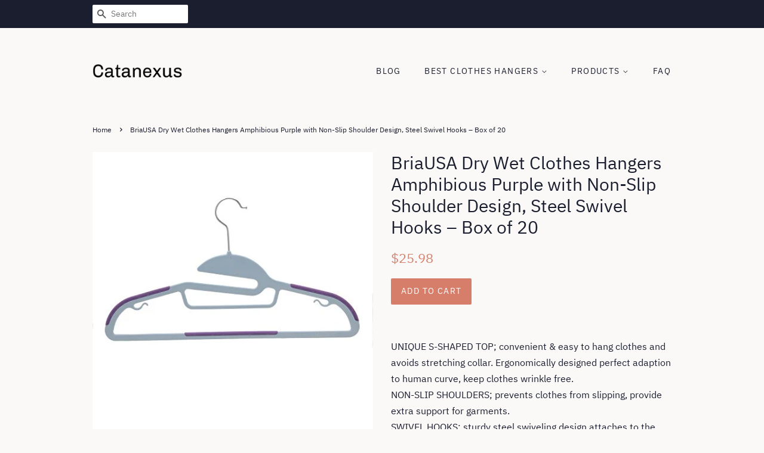

--- FILE ---
content_type: text/html; charset=utf-8
request_url: https://catanexus.com/products/clothes-hanger-briausa-dry-wet-clothes-hangers-amphibious-purple-with-non-s-b01mtbjulu
body_size: 14072
content:
<!doctype html>
<html class="no-js">
<head>
<meta name="p:domain_verify" content="e9594d594dc31cfe6a3ef7593bef229e"/>
  
  <!-- Basic page needs ================================================== -->
  <meta charset="utf-8">
  <meta http-equiv="X-UA-Compatible" content="IE=edge,chrome=1">

  

  <!-- Title and description ================================================== -->
  <title>
  BriaUSA Dry Wet Clothes Hangers Amphibious Purple with Non-Slip Should &ndash; Catanexus
  </title>

  
  <meta name="description" content="UNIQUE S-SHAPED TOP; convenient &amp;amp; easy to hang clothes and avoids stretching collar. Ergonomically designed perfect adaption to human curve, keep clothes wrinkle free. NON-SLIP SHOULDERS; prevents clothes from slipping, provide extra support for garments. SWIVEL HOOKS; sturdy steel swiveling design attaches to the ">
  

  <!-- Social meta ================================================== -->
  <!-- /snippets/social-meta-tags.liquid -->




<meta property="og:site_name" content="Catanexus">
<meta property="og:url" content="https://catanexus.com/products/clothes-hanger-briausa-dry-wet-clothes-hangers-amphibious-purple-with-non-s-b01mtbjulu">
<meta property="og:title" content="BriaUSA Dry Wet Clothes Hangers Amphibious Purple with Non-Slip Shoulder Design, Steel Swivel Hooks – Box of 20">
<meta property="og:type" content="product">
<meta property="og:description" content="UNIQUE S-SHAPED TOP; convenient &amp;amp; easy to hang clothes and avoids stretching collar. Ergonomically designed perfect adaption to human curve, keep clothes wrinkle free. NON-SLIP SHOULDERS; prevents clothes from slipping, provide extra support for garments. SWIVEL HOOKS; sturdy steel swiveling design attaches to the ">

  <meta property="og:price:amount" content="25.98">
  <meta property="og:price:currency" content="USD">

<meta property="og:image" content="http://catanexus.com/cdn/shop/products/31KUlpfDEbL._SL1500_1200x1200.jpg?v=1573748570">
<meta property="og:image:secure_url" content="https://catanexus.com/cdn/shop/products/31KUlpfDEbL._SL1500_1200x1200.jpg?v=1573748570">


<meta name="twitter:card" content="summary_large_image">
<meta name="twitter:title" content="BriaUSA Dry Wet Clothes Hangers Amphibious Purple with Non-Slip Shoulder Design, Steel Swivel Hooks – Box of 20">
<meta name="twitter:description" content="UNIQUE S-SHAPED TOP; convenient &amp;amp; easy to hang clothes and avoids stretching collar. Ergonomically designed perfect adaption to human curve, keep clothes wrinkle free. NON-SLIP SHOULDERS; prevents clothes from slipping, provide extra support for garments. SWIVEL HOOKS; sturdy steel swiveling design attaches to the ">


  <!-- Helpers ================================================== -->
  <link rel="canonical" href="https://catanexus.com/products/clothes-hanger-briausa-dry-wet-clothes-hangers-amphibious-purple-with-non-s-b01mtbjulu">
  <meta name="viewport" content="width=device-width,initial-scale=1">
  <meta name="theme-color" content="#d77e6a">

  <!-- CSS ================================================== -->
  <link href="//catanexus.com/cdn/shop/t/2/assets/timber.scss.css?v=148042762390933128261656111138" rel="stylesheet" type="text/css" media="all" />
  <link href="//catanexus.com/cdn/shop/t/2/assets/theme.scss.css?v=42432036392668804851656111138" rel="stylesheet" type="text/css" media="all" />

  <script>
    window.theme = window.theme || {};

    var theme = {
      strings: {
        addToCart: "Add to Cart",
        soldOut: "Sold Out",
        unavailable: "Unavailable",
        zoomClose: "Close (Esc)",
        zoomPrev: "Previous (Left arrow key)",
        zoomNext: "Next (Right arrow key)",
        addressError: "Error looking up that address",
        addressNoResults: "No results for that address",
        addressQueryLimit: "You have exceeded the Google API usage limit. Consider upgrading to a \u003ca href=\"https:\/\/developers.google.com\/maps\/premium\/usage-limits\"\u003ePremium Plan\u003c\/a\u003e.",
        authError: "There was a problem authenticating your Google Maps API Key."
      },
      settings: {
        // Adding some settings to allow the editor to update correctly when they are changed
        enableWideLayout: false,
        typeAccentTransform: true,
        typeAccentSpacing: true,
        baseFontSize: '16px',
        headerBaseFontSize: '30px',
        accentFontSize: '14px'
      },
      variables: {
        mediaQueryMedium: 'screen and (max-width: 768px)',
        bpSmall: false
      },
      moneyFormat: "${{amount}}"
    }

    document.documentElement.className = document.documentElement.className.replace('no-js', 'supports-js');
  </script>

  <!-- Header hook for plugins ================================================== -->
  <script>window.performance && window.performance.mark && window.performance.mark('shopify.content_for_header.start');</script><meta id="shopify-digital-wallet" name="shopify-digital-wallet" content="/6615203895/digital_wallets/dialog">
<link rel="alternate" type="application/json+oembed" href="https://catanexus.com/products/clothes-hanger-briausa-dry-wet-clothes-hangers-amphibious-purple-with-non-s-b01mtbjulu.oembed">
<script async="async" src="/checkouts/internal/preloads.js?locale=en-US"></script>
<script id="shopify-features" type="application/json">{"accessToken":"5b7aaea52eeda87b27e0a0c269e1b6a9","betas":["rich-media-storefront-analytics"],"domain":"catanexus.com","predictiveSearch":true,"shopId":6615203895,"locale":"en"}</script>
<script>var Shopify = Shopify || {};
Shopify.shop = "catanexus.myshopify.com";
Shopify.locale = "en";
Shopify.currency = {"active":"USD","rate":"1.0"};
Shopify.country = "US";
Shopify.theme = {"name":"minimal2-customized-06mar2019-0158pm","id":34058698807,"schema_name":"Minimal","schema_version":"10.0.2","theme_store_id":null,"role":"main"};
Shopify.theme.handle = "null";
Shopify.theme.style = {"id":null,"handle":null};
Shopify.cdnHost = "catanexus.com/cdn";
Shopify.routes = Shopify.routes || {};
Shopify.routes.root = "/";</script>
<script type="module">!function(o){(o.Shopify=o.Shopify||{}).modules=!0}(window);</script>
<script>!function(o){function n(){var o=[];function n(){o.push(Array.prototype.slice.apply(arguments))}return n.q=o,n}var t=o.Shopify=o.Shopify||{};t.loadFeatures=n(),t.autoloadFeatures=n()}(window);</script>
<script id="shop-js-analytics" type="application/json">{"pageType":"product"}</script>
<script defer="defer" async type="module" src="//catanexus.com/cdn/shopifycloud/shop-js/modules/v2/client.init-shop-cart-sync_C5BV16lS.en.esm.js"></script>
<script defer="defer" async type="module" src="//catanexus.com/cdn/shopifycloud/shop-js/modules/v2/chunk.common_CygWptCX.esm.js"></script>
<script type="module">
  await import("//catanexus.com/cdn/shopifycloud/shop-js/modules/v2/client.init-shop-cart-sync_C5BV16lS.en.esm.js");
await import("//catanexus.com/cdn/shopifycloud/shop-js/modules/v2/chunk.common_CygWptCX.esm.js");

  window.Shopify.SignInWithShop?.initShopCartSync?.({"fedCMEnabled":true,"windoidEnabled":true});

</script>
<script id="__st">var __st={"a":6615203895,"offset":-18000,"reqid":"440e07ea-3a46-4550-977c-e75e101033d0-1768827430","pageurl":"catanexus.com\/products\/clothes-hanger-briausa-dry-wet-clothes-hangers-amphibious-purple-with-non-s-b01mtbjulu","u":"d8906a260ed9","p":"product","rtyp":"product","rid":4350924030007};</script>
<script>window.ShopifyPaypalV4VisibilityTracking = true;</script>
<script id="captcha-bootstrap">!function(){'use strict';const t='contact',e='account',n='new_comment',o=[[t,t],['blogs',n],['comments',n],[t,'customer']],c=[[e,'customer_login'],[e,'guest_login'],[e,'recover_customer_password'],[e,'create_customer']],r=t=>t.map((([t,e])=>`form[action*='/${t}']:not([data-nocaptcha='true']) input[name='form_type'][value='${e}']`)).join(','),a=t=>()=>t?[...document.querySelectorAll(t)].map((t=>t.form)):[];function s(){const t=[...o],e=r(t);return a(e)}const i='password',u='form_key',d=['recaptcha-v3-token','g-recaptcha-response','h-captcha-response',i],f=()=>{try{return window.sessionStorage}catch{return}},m='__shopify_v',_=t=>t.elements[u];function p(t,e,n=!1){try{const o=window.sessionStorage,c=JSON.parse(o.getItem(e)),{data:r}=function(t){const{data:e,action:n}=t;return t[m]||n?{data:e,action:n}:{data:t,action:n}}(c);for(const[e,n]of Object.entries(r))t.elements[e]&&(t.elements[e].value=n);n&&o.removeItem(e)}catch(o){console.error('form repopulation failed',{error:o})}}const l='form_type',E='cptcha';function T(t){t.dataset[E]=!0}const w=window,h=w.document,L='Shopify',v='ce_forms',y='captcha';let A=!1;((t,e)=>{const n=(g='f06e6c50-85a8-45c8-87d0-21a2b65856fe',I='https://cdn.shopify.com/shopifycloud/storefront-forms-hcaptcha/ce_storefront_forms_captcha_hcaptcha.v1.5.2.iife.js',D={infoText:'Protected by hCaptcha',privacyText:'Privacy',termsText:'Terms'},(t,e,n)=>{const o=w[L][v],c=o.bindForm;if(c)return c(t,g,e,D).then(n);var r;o.q.push([[t,g,e,D],n]),r=I,A||(h.body.append(Object.assign(h.createElement('script'),{id:'captcha-provider',async:!0,src:r})),A=!0)});var g,I,D;w[L]=w[L]||{},w[L][v]=w[L][v]||{},w[L][v].q=[],w[L][y]=w[L][y]||{},w[L][y].protect=function(t,e){n(t,void 0,e),T(t)},Object.freeze(w[L][y]),function(t,e,n,w,h,L){const[v,y,A,g]=function(t,e,n){const i=e?o:[],u=t?c:[],d=[...i,...u],f=r(d),m=r(i),_=r(d.filter((([t,e])=>n.includes(e))));return[a(f),a(m),a(_),s()]}(w,h,L),I=t=>{const e=t.target;return e instanceof HTMLFormElement?e:e&&e.form},D=t=>v().includes(t);t.addEventListener('submit',(t=>{const e=I(t);if(!e)return;const n=D(e)&&!e.dataset.hcaptchaBound&&!e.dataset.recaptchaBound,o=_(e),c=g().includes(e)&&(!o||!o.value);(n||c)&&t.preventDefault(),c&&!n&&(function(t){try{if(!f())return;!function(t){const e=f();if(!e)return;const n=_(t);if(!n)return;const o=n.value;o&&e.removeItem(o)}(t);const e=Array.from(Array(32),(()=>Math.random().toString(36)[2])).join('');!function(t,e){_(t)||t.append(Object.assign(document.createElement('input'),{type:'hidden',name:u})),t.elements[u].value=e}(t,e),function(t,e){const n=f();if(!n)return;const o=[...t.querySelectorAll(`input[type='${i}']`)].map((({name:t})=>t)),c=[...d,...o],r={};for(const[a,s]of new FormData(t).entries())c.includes(a)||(r[a]=s);n.setItem(e,JSON.stringify({[m]:1,action:t.action,data:r}))}(t,e)}catch(e){console.error('failed to persist form',e)}}(e),e.submit())}));const S=(t,e)=>{t&&!t.dataset[E]&&(n(t,e.some((e=>e===t))),T(t))};for(const o of['focusin','change'])t.addEventListener(o,(t=>{const e=I(t);D(e)&&S(e,y())}));const B=e.get('form_key'),M=e.get(l),P=B&&M;t.addEventListener('DOMContentLoaded',(()=>{const t=y();if(P)for(const e of t)e.elements[l].value===M&&p(e,B);[...new Set([...A(),...v().filter((t=>'true'===t.dataset.shopifyCaptcha))])].forEach((e=>S(e,t)))}))}(h,new URLSearchParams(w.location.search),n,t,e,['guest_login'])})(!0,!0)}();</script>
<script integrity="sha256-4kQ18oKyAcykRKYeNunJcIwy7WH5gtpwJnB7kiuLZ1E=" data-source-attribution="shopify.loadfeatures" defer="defer" src="//catanexus.com/cdn/shopifycloud/storefront/assets/storefront/load_feature-a0a9edcb.js" crossorigin="anonymous"></script>
<script data-source-attribution="shopify.dynamic_checkout.dynamic.init">var Shopify=Shopify||{};Shopify.PaymentButton=Shopify.PaymentButton||{isStorefrontPortableWallets:!0,init:function(){window.Shopify.PaymentButton.init=function(){};var t=document.createElement("script");t.src="https://catanexus.com/cdn/shopifycloud/portable-wallets/latest/portable-wallets.en.js",t.type="module",document.head.appendChild(t)}};
</script>
<script data-source-attribution="shopify.dynamic_checkout.buyer_consent">
  function portableWalletsHideBuyerConsent(e){var t=document.getElementById("shopify-buyer-consent"),n=document.getElementById("shopify-subscription-policy-button");t&&n&&(t.classList.add("hidden"),t.setAttribute("aria-hidden","true"),n.removeEventListener("click",e))}function portableWalletsShowBuyerConsent(e){var t=document.getElementById("shopify-buyer-consent"),n=document.getElementById("shopify-subscription-policy-button");t&&n&&(t.classList.remove("hidden"),t.removeAttribute("aria-hidden"),n.addEventListener("click",e))}window.Shopify?.PaymentButton&&(window.Shopify.PaymentButton.hideBuyerConsent=portableWalletsHideBuyerConsent,window.Shopify.PaymentButton.showBuyerConsent=portableWalletsShowBuyerConsent);
</script>
<script data-source-attribution="shopify.dynamic_checkout.cart.bootstrap">document.addEventListener("DOMContentLoaded",(function(){function t(){return document.querySelector("shopify-accelerated-checkout-cart, shopify-accelerated-checkout")}if(t())Shopify.PaymentButton.init();else{new MutationObserver((function(e,n){t()&&(Shopify.PaymentButton.init(),n.disconnect())})).observe(document.body,{childList:!0,subtree:!0})}}));
</script>

<script>window.performance && window.performance.mark && window.performance.mark('shopify.content_for_header.end');</script>

  <script src="//catanexus.com/cdn/shop/t/2/assets/jquery-2.2.3.min.js?v=58211863146907186831551984485" type="text/javascript"></script>

  <script src="//catanexus.com/cdn/shop/t/2/assets/lazysizes.min.js?v=177476512571513845041551984485" async="async"></script>

  
  

<link href="https://monorail-edge.shopifysvc.com" rel="dns-prefetch">
<script>(function(){if ("sendBeacon" in navigator && "performance" in window) {try {var session_token_from_headers = performance.getEntriesByType('navigation')[0].serverTiming.find(x => x.name == '_s').description;} catch {var session_token_from_headers = undefined;}var session_cookie_matches = document.cookie.match(/_shopify_s=([^;]*)/);var session_token_from_cookie = session_cookie_matches && session_cookie_matches.length === 2 ? session_cookie_matches[1] : "";var session_token = session_token_from_headers || session_token_from_cookie || "";function handle_abandonment_event(e) {var entries = performance.getEntries().filter(function(entry) {return /monorail-edge.shopifysvc.com/.test(entry.name);});if (!window.abandonment_tracked && entries.length === 0) {window.abandonment_tracked = true;var currentMs = Date.now();var navigation_start = performance.timing.navigationStart;var payload = {shop_id: 6615203895,url: window.location.href,navigation_start,duration: currentMs - navigation_start,session_token,page_type: "product"};window.navigator.sendBeacon("https://monorail-edge.shopifysvc.com/v1/produce", JSON.stringify({schema_id: "online_store_buyer_site_abandonment/1.1",payload: payload,metadata: {event_created_at_ms: currentMs,event_sent_at_ms: currentMs}}));}}window.addEventListener('pagehide', handle_abandonment_event);}}());</script>
<script id="web-pixels-manager-setup">(function e(e,d,r,n,o){if(void 0===o&&(o={}),!Boolean(null===(a=null===(i=window.Shopify)||void 0===i?void 0:i.analytics)||void 0===a?void 0:a.replayQueue)){var i,a;window.Shopify=window.Shopify||{};var t=window.Shopify;t.analytics=t.analytics||{};var s=t.analytics;s.replayQueue=[],s.publish=function(e,d,r){return s.replayQueue.push([e,d,r]),!0};try{self.performance.mark("wpm:start")}catch(e){}var l=function(){var e={modern:/Edge?\/(1{2}[4-9]|1[2-9]\d|[2-9]\d{2}|\d{4,})\.\d+(\.\d+|)|Firefox\/(1{2}[4-9]|1[2-9]\d|[2-9]\d{2}|\d{4,})\.\d+(\.\d+|)|Chrom(ium|e)\/(9{2}|\d{3,})\.\d+(\.\d+|)|(Maci|X1{2}).+ Version\/(15\.\d+|(1[6-9]|[2-9]\d|\d{3,})\.\d+)([,.]\d+|)( \(\w+\)|)( Mobile\/\w+|) Safari\/|Chrome.+OPR\/(9{2}|\d{3,})\.\d+\.\d+|(CPU[ +]OS|iPhone[ +]OS|CPU[ +]iPhone|CPU IPhone OS|CPU iPad OS)[ +]+(15[._]\d+|(1[6-9]|[2-9]\d|\d{3,})[._]\d+)([._]\d+|)|Android:?[ /-](13[3-9]|1[4-9]\d|[2-9]\d{2}|\d{4,})(\.\d+|)(\.\d+|)|Android.+Firefox\/(13[5-9]|1[4-9]\d|[2-9]\d{2}|\d{4,})\.\d+(\.\d+|)|Android.+Chrom(ium|e)\/(13[3-9]|1[4-9]\d|[2-9]\d{2}|\d{4,})\.\d+(\.\d+|)|SamsungBrowser\/([2-9]\d|\d{3,})\.\d+/,legacy:/Edge?\/(1[6-9]|[2-9]\d|\d{3,})\.\d+(\.\d+|)|Firefox\/(5[4-9]|[6-9]\d|\d{3,})\.\d+(\.\d+|)|Chrom(ium|e)\/(5[1-9]|[6-9]\d|\d{3,})\.\d+(\.\d+|)([\d.]+$|.*Safari\/(?![\d.]+ Edge\/[\d.]+$))|(Maci|X1{2}).+ Version\/(10\.\d+|(1[1-9]|[2-9]\d|\d{3,})\.\d+)([,.]\d+|)( \(\w+\)|)( Mobile\/\w+|) Safari\/|Chrome.+OPR\/(3[89]|[4-9]\d|\d{3,})\.\d+\.\d+|(CPU[ +]OS|iPhone[ +]OS|CPU[ +]iPhone|CPU IPhone OS|CPU iPad OS)[ +]+(10[._]\d+|(1[1-9]|[2-9]\d|\d{3,})[._]\d+)([._]\d+|)|Android:?[ /-](13[3-9]|1[4-9]\d|[2-9]\d{2}|\d{4,})(\.\d+|)(\.\d+|)|Mobile Safari.+OPR\/([89]\d|\d{3,})\.\d+\.\d+|Android.+Firefox\/(13[5-9]|1[4-9]\d|[2-9]\d{2}|\d{4,})\.\d+(\.\d+|)|Android.+Chrom(ium|e)\/(13[3-9]|1[4-9]\d|[2-9]\d{2}|\d{4,})\.\d+(\.\d+|)|Android.+(UC? ?Browser|UCWEB|U3)[ /]?(15\.([5-9]|\d{2,})|(1[6-9]|[2-9]\d|\d{3,})\.\d+)\.\d+|SamsungBrowser\/(5\.\d+|([6-9]|\d{2,})\.\d+)|Android.+MQ{2}Browser\/(14(\.(9|\d{2,})|)|(1[5-9]|[2-9]\d|\d{3,})(\.\d+|))(\.\d+|)|K[Aa][Ii]OS\/(3\.\d+|([4-9]|\d{2,})\.\d+)(\.\d+|)/},d=e.modern,r=e.legacy,n=navigator.userAgent;return n.match(d)?"modern":n.match(r)?"legacy":"unknown"}(),u="modern"===l?"modern":"legacy",c=(null!=n?n:{modern:"",legacy:""})[u],f=function(e){return[e.baseUrl,"/wpm","/b",e.hashVersion,"modern"===e.buildTarget?"m":"l",".js"].join("")}({baseUrl:d,hashVersion:r,buildTarget:u}),m=function(e){var d=e.version,r=e.bundleTarget,n=e.surface,o=e.pageUrl,i=e.monorailEndpoint;return{emit:function(e){var a=e.status,t=e.errorMsg,s=(new Date).getTime(),l=JSON.stringify({metadata:{event_sent_at_ms:s},events:[{schema_id:"web_pixels_manager_load/3.1",payload:{version:d,bundle_target:r,page_url:o,status:a,surface:n,error_msg:t},metadata:{event_created_at_ms:s}}]});if(!i)return console&&console.warn&&console.warn("[Web Pixels Manager] No Monorail endpoint provided, skipping logging."),!1;try{return self.navigator.sendBeacon.bind(self.navigator)(i,l)}catch(e){}var u=new XMLHttpRequest;try{return u.open("POST",i,!0),u.setRequestHeader("Content-Type","text/plain"),u.send(l),!0}catch(e){return console&&console.warn&&console.warn("[Web Pixels Manager] Got an unhandled error while logging to Monorail."),!1}}}}({version:r,bundleTarget:l,surface:e.surface,pageUrl:self.location.href,monorailEndpoint:e.monorailEndpoint});try{o.browserTarget=l,function(e){var d=e.src,r=e.async,n=void 0===r||r,o=e.onload,i=e.onerror,a=e.sri,t=e.scriptDataAttributes,s=void 0===t?{}:t,l=document.createElement("script"),u=document.querySelector("head"),c=document.querySelector("body");if(l.async=n,l.src=d,a&&(l.integrity=a,l.crossOrigin="anonymous"),s)for(var f in s)if(Object.prototype.hasOwnProperty.call(s,f))try{l.dataset[f]=s[f]}catch(e){}if(o&&l.addEventListener("load",o),i&&l.addEventListener("error",i),u)u.appendChild(l);else{if(!c)throw new Error("Did not find a head or body element to append the script");c.appendChild(l)}}({src:f,async:!0,onload:function(){if(!function(){var e,d;return Boolean(null===(d=null===(e=window.Shopify)||void 0===e?void 0:e.analytics)||void 0===d?void 0:d.initialized)}()){var d=window.webPixelsManager.init(e)||void 0;if(d){var r=window.Shopify.analytics;r.replayQueue.forEach((function(e){var r=e[0],n=e[1],o=e[2];d.publishCustomEvent(r,n,o)})),r.replayQueue=[],r.publish=d.publishCustomEvent,r.visitor=d.visitor,r.initialized=!0}}},onerror:function(){return m.emit({status:"failed",errorMsg:"".concat(f," has failed to load")})},sri:function(e){var d=/^sha384-[A-Za-z0-9+/=]+$/;return"string"==typeof e&&d.test(e)}(c)?c:"",scriptDataAttributes:o}),m.emit({status:"loading"})}catch(e){m.emit({status:"failed",errorMsg:(null==e?void 0:e.message)||"Unknown error"})}}})({shopId: 6615203895,storefrontBaseUrl: "https://catanexus.com",extensionsBaseUrl: "https://extensions.shopifycdn.com/cdn/shopifycloud/web-pixels-manager",monorailEndpoint: "https://monorail-edge.shopifysvc.com/unstable/produce_batch",surface: "storefront-renderer",enabledBetaFlags: ["2dca8a86"],webPixelsConfigList: [{"id":"shopify-app-pixel","configuration":"{}","eventPayloadVersion":"v1","runtimeContext":"STRICT","scriptVersion":"0450","apiClientId":"shopify-pixel","type":"APP","privacyPurposes":["ANALYTICS","MARKETING"]},{"id":"shopify-custom-pixel","eventPayloadVersion":"v1","runtimeContext":"LAX","scriptVersion":"0450","apiClientId":"shopify-pixel","type":"CUSTOM","privacyPurposes":["ANALYTICS","MARKETING"]}],isMerchantRequest: false,initData: {"shop":{"name":"Catanexus","paymentSettings":{"currencyCode":"USD"},"myshopifyDomain":"catanexus.myshopify.com","countryCode":"US","storefrontUrl":"https:\/\/catanexus.com"},"customer":null,"cart":null,"checkout":null,"productVariants":[{"price":{"amount":25.98,"currencyCode":"USD"},"product":{"title":"BriaUSA Dry Wet Clothes Hangers Amphibious Purple with Non-Slip Shoulder Design, Steel Swivel Hooks – Box of 20","vendor":"AMAZON","id":"4350924030007","untranslatedTitle":"BriaUSA Dry Wet Clothes Hangers Amphibious Purple with Non-Slip Shoulder Design, Steel Swivel Hooks – Box of 20","url":"\/products\/clothes-hanger-briausa-dry-wet-clothes-hangers-amphibious-purple-with-non-s-b01mtbjulu","type":"Home \u0026 Kitchen"},"id":"31214075707447","image":{"src":"\/\/catanexus.com\/cdn\/shop\/products\/31KUlpfDEbL._SL1500.jpg?v=1573748570"},"sku":"B01MTBJULU","title":"Default Title","untranslatedTitle":"Default Title"}],"purchasingCompany":null},},"https://catanexus.com/cdn","fcfee988w5aeb613cpc8e4bc33m6693e112",{"modern":"","legacy":""},{"shopId":"6615203895","storefrontBaseUrl":"https:\/\/catanexus.com","extensionBaseUrl":"https:\/\/extensions.shopifycdn.com\/cdn\/shopifycloud\/web-pixels-manager","surface":"storefront-renderer","enabledBetaFlags":"[\"2dca8a86\"]","isMerchantRequest":"false","hashVersion":"fcfee988w5aeb613cpc8e4bc33m6693e112","publish":"custom","events":"[[\"page_viewed\",{}],[\"product_viewed\",{\"productVariant\":{\"price\":{\"amount\":25.98,\"currencyCode\":\"USD\"},\"product\":{\"title\":\"BriaUSA Dry Wet Clothes Hangers Amphibious Purple with Non-Slip Shoulder Design, Steel Swivel Hooks – Box of 20\",\"vendor\":\"AMAZON\",\"id\":\"4350924030007\",\"untranslatedTitle\":\"BriaUSA Dry Wet Clothes Hangers Amphibious Purple with Non-Slip Shoulder Design, Steel Swivel Hooks – Box of 20\",\"url\":\"\/products\/clothes-hanger-briausa-dry-wet-clothes-hangers-amphibious-purple-with-non-s-b01mtbjulu\",\"type\":\"Home \u0026 Kitchen\"},\"id\":\"31214075707447\",\"image\":{\"src\":\"\/\/catanexus.com\/cdn\/shop\/products\/31KUlpfDEbL._SL1500.jpg?v=1573748570\"},\"sku\":\"B01MTBJULU\",\"title\":\"Default Title\",\"untranslatedTitle\":\"Default Title\"}}]]"});</script><script>
  window.ShopifyAnalytics = window.ShopifyAnalytics || {};
  window.ShopifyAnalytics.meta = window.ShopifyAnalytics.meta || {};
  window.ShopifyAnalytics.meta.currency = 'USD';
  var meta = {"product":{"id":4350924030007,"gid":"gid:\/\/shopify\/Product\/4350924030007","vendor":"AMAZON","type":"Home \u0026 Kitchen","handle":"clothes-hanger-briausa-dry-wet-clothes-hangers-amphibious-purple-with-non-s-b01mtbjulu","variants":[{"id":31214075707447,"price":2598,"name":"BriaUSA Dry Wet Clothes Hangers Amphibious Purple with Non-Slip Shoulder Design, Steel Swivel Hooks – Box of 20","public_title":null,"sku":"B01MTBJULU"}],"remote":false},"page":{"pageType":"product","resourceType":"product","resourceId":4350924030007,"requestId":"440e07ea-3a46-4550-977c-e75e101033d0-1768827430"}};
  for (var attr in meta) {
    window.ShopifyAnalytics.meta[attr] = meta[attr];
  }
</script>
<script class="analytics">
  (function () {
    var customDocumentWrite = function(content) {
      var jquery = null;

      if (window.jQuery) {
        jquery = window.jQuery;
      } else if (window.Checkout && window.Checkout.$) {
        jquery = window.Checkout.$;
      }

      if (jquery) {
        jquery('body').append(content);
      }
    };

    var hasLoggedConversion = function(token) {
      if (token) {
        return document.cookie.indexOf('loggedConversion=' + token) !== -1;
      }
      return false;
    }

    var setCookieIfConversion = function(token) {
      if (token) {
        var twoMonthsFromNow = new Date(Date.now());
        twoMonthsFromNow.setMonth(twoMonthsFromNow.getMonth() + 2);

        document.cookie = 'loggedConversion=' + token + '; expires=' + twoMonthsFromNow;
      }
    }

    var trekkie = window.ShopifyAnalytics.lib = window.trekkie = window.trekkie || [];
    if (trekkie.integrations) {
      return;
    }
    trekkie.methods = [
      'identify',
      'page',
      'ready',
      'track',
      'trackForm',
      'trackLink'
    ];
    trekkie.factory = function(method) {
      return function() {
        var args = Array.prototype.slice.call(arguments);
        args.unshift(method);
        trekkie.push(args);
        return trekkie;
      };
    };
    for (var i = 0; i < trekkie.methods.length; i++) {
      var key = trekkie.methods[i];
      trekkie[key] = trekkie.factory(key);
    }
    trekkie.load = function(config) {
      trekkie.config = config || {};
      trekkie.config.initialDocumentCookie = document.cookie;
      var first = document.getElementsByTagName('script')[0];
      var script = document.createElement('script');
      script.type = 'text/javascript';
      script.onerror = function(e) {
        var scriptFallback = document.createElement('script');
        scriptFallback.type = 'text/javascript';
        scriptFallback.onerror = function(error) {
                var Monorail = {
      produce: function produce(monorailDomain, schemaId, payload) {
        var currentMs = new Date().getTime();
        var event = {
          schema_id: schemaId,
          payload: payload,
          metadata: {
            event_created_at_ms: currentMs,
            event_sent_at_ms: currentMs
          }
        };
        return Monorail.sendRequest("https://" + monorailDomain + "/v1/produce", JSON.stringify(event));
      },
      sendRequest: function sendRequest(endpointUrl, payload) {
        // Try the sendBeacon API
        if (window && window.navigator && typeof window.navigator.sendBeacon === 'function' && typeof window.Blob === 'function' && !Monorail.isIos12()) {
          var blobData = new window.Blob([payload], {
            type: 'text/plain'
          });

          if (window.navigator.sendBeacon(endpointUrl, blobData)) {
            return true;
          } // sendBeacon was not successful

        } // XHR beacon

        var xhr = new XMLHttpRequest();

        try {
          xhr.open('POST', endpointUrl);
          xhr.setRequestHeader('Content-Type', 'text/plain');
          xhr.send(payload);
        } catch (e) {
          console.log(e);
        }

        return false;
      },
      isIos12: function isIos12() {
        return window.navigator.userAgent.lastIndexOf('iPhone; CPU iPhone OS 12_') !== -1 || window.navigator.userAgent.lastIndexOf('iPad; CPU OS 12_') !== -1;
      }
    };
    Monorail.produce('monorail-edge.shopifysvc.com',
      'trekkie_storefront_load_errors/1.1',
      {shop_id: 6615203895,
      theme_id: 34058698807,
      app_name: "storefront",
      context_url: window.location.href,
      source_url: "//catanexus.com/cdn/s/trekkie.storefront.cd680fe47e6c39ca5d5df5f0a32d569bc48c0f27.min.js"});

        };
        scriptFallback.async = true;
        scriptFallback.src = '//catanexus.com/cdn/s/trekkie.storefront.cd680fe47e6c39ca5d5df5f0a32d569bc48c0f27.min.js';
        first.parentNode.insertBefore(scriptFallback, first);
      };
      script.async = true;
      script.src = '//catanexus.com/cdn/s/trekkie.storefront.cd680fe47e6c39ca5d5df5f0a32d569bc48c0f27.min.js';
      first.parentNode.insertBefore(script, first);
    };
    trekkie.load(
      {"Trekkie":{"appName":"storefront","development":false,"defaultAttributes":{"shopId":6615203895,"isMerchantRequest":null,"themeId":34058698807,"themeCityHash":"5302247551636787702","contentLanguage":"en","currency":"USD","eventMetadataId":"31fc2f03-5ae6-43ca-b60d-ca1730ab7209"},"isServerSideCookieWritingEnabled":true,"monorailRegion":"shop_domain","enabledBetaFlags":["65f19447"]},"Session Attribution":{},"S2S":{"facebookCapiEnabled":false,"source":"trekkie-storefront-renderer","apiClientId":580111}}
    );

    var loaded = false;
    trekkie.ready(function() {
      if (loaded) return;
      loaded = true;

      window.ShopifyAnalytics.lib = window.trekkie;

      var originalDocumentWrite = document.write;
      document.write = customDocumentWrite;
      try { window.ShopifyAnalytics.merchantGoogleAnalytics.call(this); } catch(error) {};
      document.write = originalDocumentWrite;

      window.ShopifyAnalytics.lib.page(null,{"pageType":"product","resourceType":"product","resourceId":4350924030007,"requestId":"440e07ea-3a46-4550-977c-e75e101033d0-1768827430","shopifyEmitted":true});

      var match = window.location.pathname.match(/checkouts\/(.+)\/(thank_you|post_purchase)/)
      var token = match? match[1]: undefined;
      if (!hasLoggedConversion(token)) {
        setCookieIfConversion(token);
        window.ShopifyAnalytics.lib.track("Viewed Product",{"currency":"USD","variantId":31214075707447,"productId":4350924030007,"productGid":"gid:\/\/shopify\/Product\/4350924030007","name":"BriaUSA Dry Wet Clothes Hangers Amphibious Purple with Non-Slip Shoulder Design, Steel Swivel Hooks – Box of 20","price":"25.98","sku":"B01MTBJULU","brand":"AMAZON","variant":null,"category":"Home \u0026 Kitchen","nonInteraction":true,"remote":false},undefined,undefined,{"shopifyEmitted":true});
      window.ShopifyAnalytics.lib.track("monorail:\/\/trekkie_storefront_viewed_product\/1.1",{"currency":"USD","variantId":31214075707447,"productId":4350924030007,"productGid":"gid:\/\/shopify\/Product\/4350924030007","name":"BriaUSA Dry Wet Clothes Hangers Amphibious Purple with Non-Slip Shoulder Design, Steel Swivel Hooks – Box of 20","price":"25.98","sku":"B01MTBJULU","brand":"AMAZON","variant":null,"category":"Home \u0026 Kitchen","nonInteraction":true,"remote":false,"referer":"https:\/\/catanexus.com\/products\/clothes-hanger-briausa-dry-wet-clothes-hangers-amphibious-purple-with-non-s-b01mtbjulu"});
      }
    });


        var eventsListenerScript = document.createElement('script');
        eventsListenerScript.async = true;
        eventsListenerScript.src = "//catanexus.com/cdn/shopifycloud/storefront/assets/shop_events_listener-3da45d37.js";
        document.getElementsByTagName('head')[0].appendChild(eventsListenerScript);

})();</script>
<script
  defer
  src="https://catanexus.com/cdn/shopifycloud/perf-kit/shopify-perf-kit-3.0.4.min.js"
  data-application="storefront-renderer"
  data-shop-id="6615203895"
  data-render-region="gcp-us-central1"
  data-page-type="product"
  data-theme-instance-id="34058698807"
  data-theme-name="Minimal"
  data-theme-version="10.0.2"
  data-monorail-region="shop_domain"
  data-resource-timing-sampling-rate="10"
  data-shs="true"
  data-shs-beacon="true"
  data-shs-export-with-fetch="true"
  data-shs-logs-sample-rate="1"
  data-shs-beacon-endpoint="https://catanexus.com/api/collect"
></script>
</head>

<body id="briausa-dry-wet-clothes-hangers-amphibious-purple-with-non-slip-should" class="template-product" >

  <div id="shopify-section-header" class="shopify-section"><style>
  .logo__image-wrapper {
    max-width: 150px;
  }
  /*================= If logo is above navigation ================== */
  

  /*============ If logo is on the same line as navigation ============ */
  


  
    @media screen and (min-width: 769px) {
      .site-nav {
        text-align: right!important;
      }
    }
  
</style>

<div data-section-id="header" data-section-type="header-section">
  <div class="header-bar">
    <div class="wrapper medium-down--hide">
      <div class="post-large--display-table">

        
          <div class="header-bar__left post-large--display-table-cell">

            

            

            
              <div class="header-bar__module header-bar__search">
                


  <form action="/search" method="get" class="header-bar__search-form clearfix" role="search">
    
    <button type="submit" class="btn btn--search icon-fallback-text header-bar__search-submit">
      <span class="icon icon-search" aria-hidden="true"></span>
      <span class="fallback-text">Search</span>
    </button>
    <input type="search" name="q" value="" aria-label="Search" class="header-bar__search-input" placeholder="Search">
  </form>


              </div>
            

          </div>
        

        <div class="header-bar__right post-large--display-table-cell">

          

          
            
          

        </div>
      </div>
    </div>

    <div class="wrapper post-large--hide announcement-bar--mobile">
      
    </div>

    <div class="wrapper post-large--hide">
      
        <button type="button" class="mobile-nav-trigger" id="MobileNavTrigger" aria-controls="MobileNav" aria-expanded="false">
          <span class="icon icon-hamburger" aria-hidden="true"></span>
          Menu
        </button>
      
      <a href="/cart" class="cart-page-link mobile-cart-page-link">
        <span class="icon icon-cart header-bar__cart-icon" aria-hidden="true"></span>
        Cart <span class="cart-count hidden-count">0</span>
      </a>
    </div>
    <nav role="navigation">
  <ul id="MobileNav" class="mobile-nav post-large--hide">
    
      
        <li class="mobile-nav__link">
          <a
            href="/blogs/news"
            class="mobile-nav"
            >
            Blog
          </a>
        </li>
      
    
      
        
        <li class="mobile-nav__link" aria-haspopup="true">
          <a
            href="/pages/best-clothes-hangers"
            class="mobile-nav__sublist-trigger"
            aria-controls="MobileNav-Parent-2"
            aria-expanded="false">
            Best Clothes Hangers
            <span class="icon-fallback-text mobile-nav__sublist-expand" aria-hidden="true">
  <span class="icon icon-plus" aria-hidden="true"></span>
  <span class="fallback-text">+</span>
</span>
<span class="icon-fallback-text mobile-nav__sublist-contract" aria-hidden="true">
  <span class="icon icon-minus" aria-hidden="true"></span>
  <span class="fallback-text">-</span>
</span>

          </a>
          <ul
            id="MobileNav-Parent-2"
            class="mobile-nav__sublist">
            
            
              
                <li class="mobile-nav__sublist-link">
                  <a
                    href="/pages/reviews-of-clothes-hangers"
                    >
                    Reviews of Clothes Hangers
                  </a>
                </li>
              
            
              
                <li class="mobile-nav__sublist-link">
                  <a
                    href="/pages/best-clothes-hangers"
                    >
                    Best Clothes Hangers
                  </a>
                </li>
              
            
          </ul>
        </li>
      
    
      
        
        <li class="mobile-nav__link" aria-haspopup="true">
          <a
            href="/collections/clothes-hangers"
            class="mobile-nav__sublist-trigger"
            aria-controls="MobileNav-Parent-3"
            aria-expanded="false">
            Products
            <span class="icon-fallback-text mobile-nav__sublist-expand" aria-hidden="true">
  <span class="icon icon-plus" aria-hidden="true"></span>
  <span class="fallback-text">+</span>
</span>
<span class="icon-fallback-text mobile-nav__sublist-contract" aria-hidden="true">
  <span class="icon icon-minus" aria-hidden="true"></span>
  <span class="fallback-text">-</span>
</span>

          </a>
          <ul
            id="MobileNav-Parent-3"
            class="mobile-nav__sublist">
            
              <li class="mobile-nav__sublist-link ">
                <a href="/collections/clothes-hangers" class="site-nav__link">All <span class="visually-hidden">Products</span></a>
              </li>
            
            
              
                <li class="mobile-nav__sublist-link">
                  <a
                    href="/collections/clothes-hangers"
                    >
                    Clothes Hangers
                  </a>
                </li>
              
            
          </ul>
        </li>
      
    
      
        <li class="mobile-nav__link">
          <a
            href="/pages/frequently-asked-questions"
            class="mobile-nav"
            >
            FAQ
          </a>
        </li>
      
    

    

    <li class="mobile-nav__link">
      
        <div class="header-bar__module header-bar__search">
          


  <form action="/search" method="get" class="header-bar__search-form clearfix" role="search">
    
    <button type="submit" class="btn btn--search icon-fallback-text header-bar__search-submit">
      <span class="icon icon-search" aria-hidden="true"></span>
      <span class="fallback-text">Search</span>
    </button>
    <input type="search" name="q" value="" aria-label="Search" class="header-bar__search-input" placeholder="Search">
  </form>


        </div>
      
    </li>
  </ul>
</nav>

  </div>

  <header class="site-header" role="banner">
    <div class="wrapper">

      
        <div class="grid--full post-large--display-table">
          <div class="grid__item post-large--one-third post-large--display-table-cell">
            
              <div class="h1 site-header__logo" itemscope itemtype="http://schema.org/Organization">
            
              
                <noscript>
                  
                  <div class="logo__image-wrapper">
                    <img src="//catanexus.com/cdn/shop/files/Catanexus_IBM_Plex_Sans_150x.png?v=1613634273" alt="Catanexus" />
                  </div>
                </noscript>
                <div class="logo__image-wrapper supports-js">
                  <a href="/" itemprop="url" style="padding-top:30.859375%;">
                    
                    <img class="logo__image lazyload"
                         src="//catanexus.com/cdn/shop/files/Catanexus_IBM_Plex_Sans_300x300.png?v=1613634273"
                         data-src="//catanexus.com/cdn/shop/files/Catanexus_IBM_Plex_Sans_{width}x.png?v=1613634273"
                         data-widths="[120, 180, 360, 540, 720, 900, 1080, 1296, 1512, 1728, 1944, 2048]"
                         data-aspectratio="3.240506329113924"
                         data-sizes="auto"
                         alt="Catanexus"
                         itemprop="logo">
                  </a>
                </div>
              
            
              </div>
            
          </div>
          <div class="grid__item post-large--two-thirds post-large--display-table-cell medium-down--hide">
            
<nav>
  <ul class="site-nav" id="AccessibleNav">
    
      
        <li>
          <a
            href="/blogs/news"
            class="site-nav__link"
            data-meganav-type="child"
            >
              Blog
          </a>
        </li>
      
    
      
      
        <li 
          class="site-nav--has-dropdown "
          aria-haspopup="true">
          <a
            href="/pages/best-clothes-hangers"
            class="site-nav__link"
            data-meganav-type="parent"
            aria-controls="MenuParent-2"
            aria-expanded="false"
            >
              Best Clothes Hangers
              <span class="icon icon-arrow-down" aria-hidden="true"></span>
          </a>
          <ul
            id="MenuParent-2"
            class="site-nav__dropdown "
            data-meganav-dropdown>
            
              
                <li>
                  <a
                    href="/pages/reviews-of-clothes-hangers"
                    class="site-nav__link"
                    data-meganav-type="child"
                    
                    tabindex="-1">
                      Reviews of Clothes Hangers
                  </a>
                </li>
              
            
              
                <li>
                  <a
                    href="/pages/best-clothes-hangers"
                    class="site-nav__link"
                    data-meganav-type="child"
                    
                    tabindex="-1">
                      Best Clothes Hangers
                  </a>
                </li>
              
            
          </ul>
        </li>
      
    
      
      
        <li 
          class="site-nav--has-dropdown "
          aria-haspopup="true">
          <a
            href="/collections/clothes-hangers"
            class="site-nav__link"
            data-meganav-type="parent"
            aria-controls="MenuParent-3"
            aria-expanded="false"
            >
              Products
              <span class="icon icon-arrow-down" aria-hidden="true"></span>
          </a>
          <ul
            id="MenuParent-3"
            class="site-nav__dropdown "
            data-meganav-dropdown>
            
              
                <li>
                  <a
                    href="/collections/clothes-hangers"
                    class="site-nav__link"
                    data-meganav-type="child"
                    
                    tabindex="-1">
                      Clothes Hangers
                  </a>
                </li>
              
            
          </ul>
        </li>
      
    
      
        <li>
          <a
            href="/pages/frequently-asked-questions"
            class="site-nav__link"
            data-meganav-type="child"
            >
              FAQ
          </a>
        </li>
      
    
  </ul>
</nav>

          </div>
        </div>
      

    </div>
  </header>
</div>



</div>

  <main class="wrapper main-content" role="main">
    <div class="grid">
        <div class="grid__item">
          

<div id="shopify-section-product-template" class="shopify-section"><div itemscope itemtype="http://schema.org/Product" id="ProductSection" data-section-id="product-template" data-section-type="product-template" data-image-zoom-type="lightbox" data-related-enabled="false" data-show-extra-tab="false" data-extra-tab-content="" data-enable-history-state="true">

  

  

  <meta itemprop="url" content="https://catanexus.com/products/clothes-hanger-briausa-dry-wet-clothes-hangers-amphibious-purple-with-non-s-b01mtbjulu">
  <meta itemprop="image" content="//catanexus.com/cdn/shop/products/31KUlpfDEbL._SL1500_grande.jpg?v=1573748570">

  <div class="section-header section-header--breadcrumb">
    

<nav class="breadcrumb" role="navigation" aria-label="breadcrumbs">
  <a href="/" title="Back to the frontpage">Home</a>

  

    
    <span aria-hidden="true" class="breadcrumb__sep">&rsaquo;</span>
    <span>BriaUSA Dry Wet Clothes Hangers Amphibious Purple with Non-Slip Shoulder Design, Steel Swivel Hooks – Box of 20</span>

  
</nav>


  </div>

  <div class="product-single">
    <div class="grid product-single__hero">
      <div class="grid__item post-large--one-half">

        

          <div class="product-single__photos">
            

            
              
              
<style>
  

  #ProductImage-13488862101559 {
    max-width: 500px;
    max-height: 500px;
  }
  #ProductImageWrapper-13488862101559 {
    max-width: 500px;
  }
</style>


              <div id="ProductImageWrapper-13488862101559" class="product-single__image-wrapper supports-js zoom-lightbox" data-image-id="13488862101559">
                <div style="padding-top:100.0%;">
                  <img id="ProductImage-13488862101559"
                       class="product-single__image lazyload"
                       src="//catanexus.com/cdn/shop/products/31KUlpfDEbL._SL1500_300x300.jpg?v=1573748570"
                       data-src="//catanexus.com/cdn/shop/products/31KUlpfDEbL._SL1500_{width}x.jpg?v=1573748570"
                       data-widths="[180, 370, 540, 740, 900, 1080, 1296, 1512, 1728, 2048]"
                       data-aspectratio="1.0"
                       data-sizes="auto"
                       
                       alt="BriaUSA Dry Wet Clothes Hangers Amphibious Purple with Non-Slip Shoulder Design, Steel Swivel Hooks – Box of 20">
                </div>
              </div>
            

            <noscript>
              <img src="//catanexus.com/cdn/shop/products/31KUlpfDEbL._SL1500_1024x1024@2x.jpg?v=1573748570" alt="BriaUSA Dry Wet Clothes Hangers Amphibious Purple with Non-Slip Shoulder Design, Steel Swivel Hooks – Box of 20">
            </noscript>
          </div>

          

        

        
        <ul class="gallery" class="hidden">
          
          <li data-image-id="13488862101559" class="gallery__item" data-mfp-src="//catanexus.com/cdn/shop/products/31KUlpfDEbL._SL1500_1024x1024@2x.jpg?v=1573748570"></li>
          
        </ul>
        

      </div>
      <div class="grid__item post-large--one-half">
        
        <h1 itemprop="name">BriaUSA Dry Wet Clothes Hangers Amphibious Purple with Non-Slip Shoulder Design, Steel Swivel Hooks – Box of 20</h1>

        <div itemprop="offers" itemscope itemtype="http://schema.org/Offer">
          

          <meta itemprop="priceCurrency" content="USD">
          <link itemprop="availability" href="http://schema.org/InStock">

          <div class="product-single__prices">
            <span id="PriceA11y" class="visually-hidden">Regular price</span>
            <span id="ProductPrice" class="product-single__price" itemprop="price" content="25.98">
              $25.98
            </span>

            
              <span id="ComparePriceA11y" class="visually-hidden" aria-hidden="true">Sale price</span>
              <s id="ComparePrice" class="product-single__sale-price hide">
                $0.00
              </s>
            
          </div><form method="post" action="/cart/add" id="product_form_4350924030007" accept-charset="UTF-8" class="product-form--wide" enctype="multipart/form-data"><input type="hidden" name="form_type" value="product" /><input type="hidden" name="utf8" value="✓" />
            <select name="id" id="ProductSelect-product-template" class="product-single__variants">
              
                

                  <option  selected="selected"  data-sku="B01MTBJULU" value="31214075707447">Default Title - $25.98 USD</option>

                
              
            </select>

            <div class="product-single__quantity is-hidden">
              <label for="Quantity">Quantity</label>
              <input type="number" id="Quantity" name="quantity" value="1" min="1" class="quantity-selector">
            </div>
          
          <a href="/pages/amazon" target="_blank" class="btn product-single__cart-submit">ADD TO CART</a>
            
          <input type="hidden" name="product-id" value="4350924030007" /><input type="hidden" name="section-id" value="product-template" /></form>

          
            <div class="product-description rte" itemprop="description">
              <br> UNIQUE S-SHAPED TOP; convenient &amp; easy to hang clothes and avoids stretching collar. Ergonomically designed perfect adaption to human curve, keep clothes wrinkle free. <br> NON-SLIP SHOULDERS; prevents clothes from slipping, provide extra support for garments. <br> SWIVEL HOOKS; sturdy steel swiveling design attaches to the shoulders for easy maneuvering. <br> ABS Light Weight Hangers; Sturdy Dry Wet Matte Finish, Money-back Satisfaction Guarantee <br> MULTIPURPOSE; great for hanging pants, shirts, suits and jackets and accessories. Backed by full money back guarantee.<p>Multipurpose ABS Light-weight clothes Hangers: Super Slim, Built to Last! Don't you just hate it when your lined jackets always slip off plastic hangers Would you like a slim, strong hanger that protects your clothes and brings order to your closet with a nice touch of style You've probably tried every fancy hanger out there but they're simply too weak to hold heavy winter clothing. If so, discover the all new Slim and Sturdy Multipurpose Dry Wet Amphibious clothes Hanger Set, the perfect solution for any closet! These hangers are uniformly built to last. A strong steel, swiveling hook attaches to slim shoulders with a contoured design that includes a well placed notch on each shoulder to prevent slipping. The Multipurpose Amphibious clothes Hangers set has 20 pieces of slim, tough and durable hangers that offer you more room for clothes. They can withstand and hold most garments for a long time. They also introduce neatness to your closet with their uniform construction. The ABS Hanger Set has a number of market leading benefits, including; 20 PCS PREMIUM QUALITY; slim construction saves space; your closet accommodates more clothes. Non-staining finish; safe for whites and light colors. NON-SLIP SHOULDERS; prevents cloths from slipping, provide extra support for garments. SWIVEL HOOKS; sturdy steel swiveling design attaches to the shoulders for easy maneuvering. STURDY CONSTRUCTION; can hold and support most garments. MULTIPURPOSE; great for Suits, Jackets, Shirts, Pants, Blouses, Dresses &amp; more. Backed by full money back guarantee The Slim and Sturdy Multipurpose ABS Hanger Set certainly kicks the mess out of your closet and complements the new tidy look with it's sleek fashionable design. Click "ADD TO CART" Now!</p><p>BriaUSA Amazon ASIN B01MTBJULU Home &amp; Kitchen Storage &amp; Organization,
Clothing &amp; Closet Storage,
Clothes Hangers,
Standard Hangers</p><p></p>
            </div>
          

          
        </div>

      </div>
    </div>
  </div>

  

</div>


  <script type="application/json" id="ProductJson-product-template">
    {"id":4350924030007,"title":"BriaUSA Dry Wet Clothes Hangers Amphibious Purple with Non-Slip Shoulder Design, Steel Swivel Hooks – Box of 20","handle":"clothes-hanger-briausa-dry-wet-clothes-hangers-amphibious-purple-with-non-s-b01mtbjulu","description":"\u003cbr\u003e UNIQUE S-SHAPED TOP; convenient \u0026amp; easy to hang clothes and avoids stretching collar. Ergonomically designed perfect adaption to human curve, keep clothes wrinkle free. \u003cbr\u003e NON-SLIP SHOULDERS; prevents clothes from slipping, provide extra support for garments. \u003cbr\u003e SWIVEL HOOKS; sturdy steel swiveling design attaches to the shoulders for easy maneuvering. \u003cbr\u003e ABS Light Weight Hangers; Sturdy Dry Wet Matte Finish, Money-back Satisfaction Guarantee \u003cbr\u003e MULTIPURPOSE; great for hanging pants, shirts, suits and jackets and accessories. Backed by full money back guarantee.\u003cp\u003eMultipurpose ABS Light-weight clothes Hangers: Super Slim, Built to Last! Don't you just hate it when your lined jackets always slip off plastic hangers Would you like a slim, strong hanger that protects your clothes and brings order to your closet with a nice touch of style You've probably tried every fancy hanger out there but they're simply too weak to hold heavy winter clothing. If so, discover the all new Slim and Sturdy Multipurpose Dry Wet Amphibious clothes Hanger Set, the perfect solution for any closet! These hangers are uniformly built to last. A strong steel, swiveling hook attaches to slim shoulders with a contoured design that includes a well placed notch on each shoulder to prevent slipping. The Multipurpose Amphibious clothes Hangers set has 20 pieces of slim, tough and durable hangers that offer you more room for clothes. They can withstand and hold most garments for a long time. They also introduce neatness to your closet with their uniform construction. The ABS Hanger Set has a number of market leading benefits, including; 20 PCS PREMIUM QUALITY; slim construction saves space; your closet accommodates more clothes. Non-staining finish; safe for whites and light colors. NON-SLIP SHOULDERS; prevents cloths from slipping, provide extra support for garments. SWIVEL HOOKS; sturdy steel swiveling design attaches to the shoulders for easy maneuvering. STURDY CONSTRUCTION; can hold and support most garments. MULTIPURPOSE; great for Suits, Jackets, Shirts, Pants, Blouses, Dresses \u0026amp; more. Backed by full money back guarantee The Slim and Sturdy Multipurpose ABS Hanger Set certainly kicks the mess out of your closet and complements the new tidy look with it's sleek fashionable design. Click \"ADD TO CART\" Now!\u003c\/p\u003e\u003cp\u003eBriaUSA Amazon ASIN B01MTBJULU Home \u0026amp; Kitchen Storage \u0026amp; Organization,\nClothing \u0026amp; Closet Storage,\nClothes Hangers,\nStandard Hangers\u003c\/p\u003e\u003cp\u003e\u003c\/p\u003e","published_at":"2019-11-14T11:22:49-05:00","created_at":"2019-11-14T11:22:49-05:00","vendor":"AMAZON","type":"Home \u0026 Kitchen","tags":["BriaUSA"],"price":2598,"price_min":2598,"price_max":2598,"available":true,"price_varies":false,"compare_at_price":null,"compare_at_price_min":0,"compare_at_price_max":0,"compare_at_price_varies":false,"variants":[{"id":31214075707447,"title":"Default Title","option1":"Default Title","option2":null,"option3":null,"sku":"B01MTBJULU","requires_shipping":true,"taxable":true,"featured_image":null,"available":true,"name":"BriaUSA Dry Wet Clothes Hangers Amphibious Purple with Non-Slip Shoulder Design, Steel Swivel Hooks – Box of 20","public_title":null,"options":["Default Title"],"price":2598,"weight":0,"compare_at_price":null,"inventory_management":null,"barcode":null,"requires_selling_plan":false,"selling_plan_allocations":[],"quantity_rule":{"min":1,"max":null,"increment":1}}],"images":["\/\/catanexus.com\/cdn\/shop\/products\/31KUlpfDEbL._SL1500.jpg?v=1573748570"],"featured_image":"\/\/catanexus.com\/cdn\/shop\/products\/31KUlpfDEbL._SL1500.jpg?v=1573748570","options":["Title"],"media":[{"alt":null,"id":5656046305335,"position":1,"preview_image":{"aspect_ratio":1.0,"height":500,"width":500,"src":"\/\/catanexus.com\/cdn\/shop\/products\/31KUlpfDEbL._SL1500.jpg?v=1573748570"},"aspect_ratio":1.0,"height":500,"media_type":"image","src":"\/\/catanexus.com\/cdn\/shop\/products\/31KUlpfDEbL._SL1500.jpg?v=1573748570","width":500}],"requires_selling_plan":false,"selling_plan_groups":[],"content":"\u003cbr\u003e UNIQUE S-SHAPED TOP; convenient \u0026amp; easy to hang clothes and avoids stretching collar. Ergonomically designed perfect adaption to human curve, keep clothes wrinkle free. \u003cbr\u003e NON-SLIP SHOULDERS; prevents clothes from slipping, provide extra support for garments. \u003cbr\u003e SWIVEL HOOKS; sturdy steel swiveling design attaches to the shoulders for easy maneuvering. \u003cbr\u003e ABS Light Weight Hangers; Sturdy Dry Wet Matte Finish, Money-back Satisfaction Guarantee \u003cbr\u003e MULTIPURPOSE; great for hanging pants, shirts, suits and jackets and accessories. Backed by full money back guarantee.\u003cp\u003eMultipurpose ABS Light-weight clothes Hangers: Super Slim, Built to Last! Don't you just hate it when your lined jackets always slip off plastic hangers Would you like a slim, strong hanger that protects your clothes and brings order to your closet with a nice touch of style You've probably tried every fancy hanger out there but they're simply too weak to hold heavy winter clothing. If so, discover the all new Slim and Sturdy Multipurpose Dry Wet Amphibious clothes Hanger Set, the perfect solution for any closet! These hangers are uniformly built to last. A strong steel, swiveling hook attaches to slim shoulders with a contoured design that includes a well placed notch on each shoulder to prevent slipping. The Multipurpose Amphibious clothes Hangers set has 20 pieces of slim, tough and durable hangers that offer you more room for clothes. They can withstand and hold most garments for a long time. They also introduce neatness to your closet with their uniform construction. The ABS Hanger Set has a number of market leading benefits, including; 20 PCS PREMIUM QUALITY; slim construction saves space; your closet accommodates more clothes. Non-staining finish; safe for whites and light colors. NON-SLIP SHOULDERS; prevents cloths from slipping, provide extra support for garments. SWIVEL HOOKS; sturdy steel swiveling design attaches to the shoulders for easy maneuvering. STURDY CONSTRUCTION; can hold and support most garments. MULTIPURPOSE; great for Suits, Jackets, Shirts, Pants, Blouses, Dresses \u0026amp; more. Backed by full money back guarantee The Slim and Sturdy Multipurpose ABS Hanger Set certainly kicks the mess out of your closet and complements the new tidy look with it's sleek fashionable design. Click \"ADD TO CART\" Now!\u003c\/p\u003e\u003cp\u003eBriaUSA Amazon ASIN B01MTBJULU Home \u0026amp; Kitchen Storage \u0026amp; Organization,\nClothing \u0026amp; Closet Storage,\nClothes Hangers,\nStandard Hangers\u003c\/p\u003e\u003cp\u003e\u003c\/p\u003e"}
  </script>





</div>

        </div>
    </div>
  </main>

  <div id="shopify-section-footer" class="shopify-section"><footer class="site-footer small--text-center" role="contentinfo">

<div class="wrapper">

  <div class="grid-uniform">

    

    

    
      
          <div class="grid__item post-large--one-quarter medium--one-half site-footer__links">
            <h3 class="h4"><a href="/blogs/news">Latest News</a></h3>
            
            <p class="h5"><a href="/blogs/news/5-ways-to-maximize-storage-space-in-a-dorm-1" title="">5 Ways to Maximize Storage Space in a Dorm</a></p>
            
              
              
<style>
  

  #ArticleImage-footer--157300359223 {
    max-width: 410px;
    max-height: 230.78220858895705px;
  }
  #ArticleImageWrapper-footer--157300359223 {
    max-width: 410px;
  }
</style>

              <p>
                <div id="ArticleImageWrapper-footer--157300359223" class="article__image-wrapper supports-js">
                  <div style="padding-top:56.28834355828221%;">
                    <img id="ArticleImage-footer--157300359223"
                         class="article__image lazyload"
                         src="//catanexus.com/cdn/shop/articles/28c4c2d3a32cf43c738ff13bb6e3f5c2_2c3f622c-4a67-48ad-8dcc-36798c8f26fc_300x300.jpg?v=1687828433"
                         data-src="//catanexus.com/cdn/shop/articles/28c4c2d3a32cf43c738ff13bb6e3f5c2_2c3f622c-4a67-48ad-8dcc-36798c8f26fc_{width}x.jpg?v=1687828433"
                         data-widths="[90, 120, 150, 180, 360, 480, 600, 750, 940, 1080, 1296]"
                         data-aspectratio="1.776566757493188"
                         data-sizes="auto"
                         alt="5 Ways to Maximize Storage Space in a Dorm">
                  </div>
                </div>
              </p>

              <noscript>
                <p><a href="/blogs/news/5-ways-to-maximize-storage-space-in-a-dorm-1" title=""><img src="//catanexus.com/cdn/shop/articles/28c4c2d3a32cf43c738ff13bb6e3f5c2_2c3f622c-4a67-48ad-8dcc-36798c8f26fc_large.jpg?v=1687828433" alt="5 Ways to Maximize Storage Space in a Dorm" class="article__image" /></a></p>
              </noscript>
            
            
              <p>Experts share organization tips and staples for the college-bound By Anna Kocharian A typical dorm room is equipped with three basics: a bed, a desk, and a dresser. In the...</p>
            
          </div>

        
    
      
          <div class="grid__item post-large--one-quarter medium--one-half">
            
            <h3 class="h4">Links</h3>
            
            <ul class="site-footer__links">
              
                <li><a href="/search">Search</a></li>
              
                <li><a href="/pages/privacy">Privacy</a></li>
              
            </ul>
          </div>

        
    
      
          <div class="grid__item post-large--one-quarter medium--one-half">
            <h3 class="h4">Terms of Service</h3>
            <div class="rte"></div>
          </div>

        
    
      
          <div class="grid__item post-large--one-quarter medium--one-half">
            <h3 class="h4">Newsletter</h3>
            
              <p>Sign up for the latest news, offers and styles</p>
            
            <div class="form-vertical small--hide">
  <form method="post" action="/contact#contact_form" id="contact_form" accept-charset="UTF-8" class="contact-form"><input type="hidden" name="form_type" value="customer" /><input type="hidden" name="utf8" value="✓" />
    
    
      <input type="hidden" name="contact[tags]" value="newsletter">
      <input type="email" value="" placeholder="Your email" name="contact[email]" id="Email" class="input-group-field" aria-label="Your email" autocorrect="off" autocapitalize="off">
      <input type="submit" class="btn" name="subscribe" id="subscribe" value="Subscribe">
    
  </form>
</div>
<div class="form-vertical post-large--hide large--hide medium--hide">
  <form method="post" action="/contact#contact_form" id="contact_form" accept-charset="UTF-8" class="contact-form"><input type="hidden" name="form_type" value="customer" /><input type="hidden" name="utf8" value="✓" />
    
    
      <input type="hidden" name="contact[tags]" value="newsletter">
      <div class="input-group">
        <input type="email" value="" placeholder="Your email" name="contact[email]" id="Email" class="input-group-field" aria-label="Your email" autocorrect="off" autocapitalize="off">
        <span class="input-group-btn">
          <button type="submit" class="btn" name="commit" id="subscribe">Subscribe</button>
        </span>
      </div>
    
  </form>
</div>

          </div>

      
    
  </div>

  <hr class="hr--small hr--clear">

  <div class="grid">
    <div class="grid__item text-center">
      <p class="site-footer__links">Copyright &copy; 2026, <a href="/" title="">Catanexus</a>. </p>
    </div>
  </div>

  
    
  
</div>

</footer>




</div>

    <script src="//catanexus.com/cdn/shopifycloud/storefront/assets/themes_support/option_selection-b017cd28.js" type="text/javascript"></script>
  

  <ul hidden>
    <li id="a11y-refresh-page-message">choosing a selection results in a full page refresh</li>
  </ul>

  <script src="//catanexus.com/cdn/shop/t/2/assets/theme.js?v=147501841922938291521551984485" type="text/javascript"></script>
</body>
</html>
